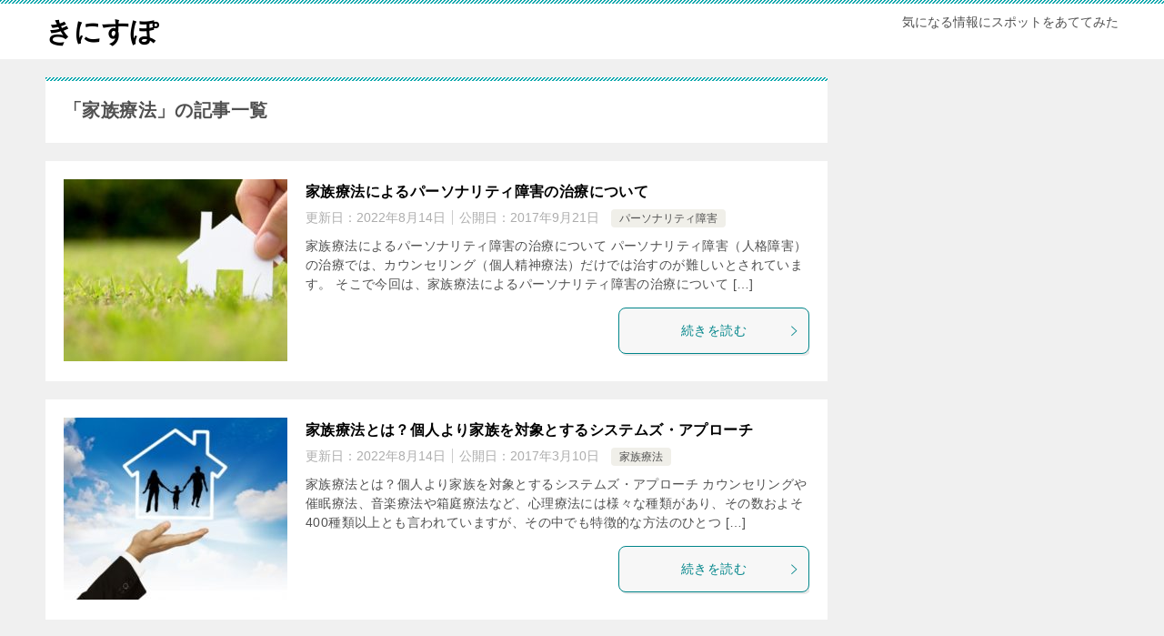

--- FILE ---
content_type: text/html; charset=UTF-8
request_url: https://kinispo.com/archives/tag/%E5%AE%B6%E6%97%8F%E7%99%82%E6%B3%95
body_size: 5979
content:
<!doctype html>
<html lang="ja" class="col2">
<head>
<!-- Google tag (gtag.js) -->
<script async src="https://www.googletagmanager.com/gtag/js?id=G-P5YSRGKET3"></script>
<script>
  window.dataLayer = window.dataLayer || [];
  function gtag(){dataLayer.push(arguments);}
  gtag('js', new Date());

  gtag('config', 'G-P5YSRGKET3');
</script>	<meta charset="UTF-8">
	<meta name="viewport" content="width=device-width, initial-scale=1">
	<link rel="profile" href="http://gmpg.org/xfn/11">

	<title>「家族療法」の記事一覧 ｜ きにすぽ</title>
<meta name='robots' content='max-image-preview:large' />
	<script>
		var shf = 1;
		var lso = 1;
		var ajaxurl = 'https://kinispo.com/wp-admin/admin-ajax.php';
		var sns_cnt = false;
			</script>
	<link rel='dns-prefetch' href='//s.w.org' />
<link rel="alternate" type="application/rss+xml" title="きにすぽ &raquo; フィード" href="https://kinispo.com/feed" />
<link rel="alternate" type="application/rss+xml" title="きにすぽ &raquo; コメントフィード" href="https://kinispo.com/comments/feed" />
<link rel="alternate" type="application/rss+xml" title="きにすぽ &raquo; 家族療法 タグのフィード" href="https://kinispo.com/archives/tag/%e5%ae%b6%e6%97%8f%e7%99%82%e6%b3%95/feed" />
<script type="text/javascript">
window._wpemojiSettings = {"baseUrl":"https:\/\/s.w.org\/images\/core\/emoji\/14.0.0\/72x72\/","ext":".png","svgUrl":"https:\/\/s.w.org\/images\/core\/emoji\/14.0.0\/svg\/","svgExt":".svg","source":{"concatemoji":"https:\/\/kinispo.com\/wp-includes\/js\/wp-emoji-release.min.js?ver=6.0.11"}};
/*! This file is auto-generated */
!function(e,a,t){var n,r,o,i=a.createElement("canvas"),p=i.getContext&&i.getContext("2d");function s(e,t){var a=String.fromCharCode,e=(p.clearRect(0,0,i.width,i.height),p.fillText(a.apply(this,e),0,0),i.toDataURL());return p.clearRect(0,0,i.width,i.height),p.fillText(a.apply(this,t),0,0),e===i.toDataURL()}function c(e){var t=a.createElement("script");t.src=e,t.defer=t.type="text/javascript",a.getElementsByTagName("head")[0].appendChild(t)}for(o=Array("flag","emoji"),t.supports={everything:!0,everythingExceptFlag:!0},r=0;r<o.length;r++)t.supports[o[r]]=function(e){if(!p||!p.fillText)return!1;switch(p.textBaseline="top",p.font="600 32px Arial",e){case"flag":return s([127987,65039,8205,9895,65039],[127987,65039,8203,9895,65039])?!1:!s([55356,56826,55356,56819],[55356,56826,8203,55356,56819])&&!s([55356,57332,56128,56423,56128,56418,56128,56421,56128,56430,56128,56423,56128,56447],[55356,57332,8203,56128,56423,8203,56128,56418,8203,56128,56421,8203,56128,56430,8203,56128,56423,8203,56128,56447]);case"emoji":return!s([129777,127995,8205,129778,127999],[129777,127995,8203,129778,127999])}return!1}(o[r]),t.supports.everything=t.supports.everything&&t.supports[o[r]],"flag"!==o[r]&&(t.supports.everythingExceptFlag=t.supports.everythingExceptFlag&&t.supports[o[r]]);t.supports.everythingExceptFlag=t.supports.everythingExceptFlag&&!t.supports.flag,t.DOMReady=!1,t.readyCallback=function(){t.DOMReady=!0},t.supports.everything||(n=function(){t.readyCallback()},a.addEventListener?(a.addEventListener("DOMContentLoaded",n,!1),e.addEventListener("load",n,!1)):(e.attachEvent("onload",n),a.attachEvent("onreadystatechange",function(){"complete"===a.readyState&&t.readyCallback()})),(e=t.source||{}).concatemoji?c(e.concatemoji):e.wpemoji&&e.twemoji&&(c(e.twemoji),c(e.wpemoji)))}(window,document,window._wpemojiSettings);
</script>
<style type="text/css">
img.wp-smiley,
img.emoji {
	display: inline !important;
	border: none !important;
	box-shadow: none !important;
	height: 1em !important;
	width: 1em !important;
	margin: 0 0.07em !important;
	vertical-align: -0.1em !important;
	background: none !important;
	padding: 0 !important;
}
</style>
	<link rel='stylesheet' id='wp-block-library-css'  href='https://kinispo.com/wp-includes/css/dist/block-library/style.min.css?ver=6.0.11' type='text/css' media='all' />
<style id='global-styles-inline-css' type='text/css'>
body{--wp--preset--color--black: #000000;--wp--preset--color--cyan-bluish-gray: #abb8c3;--wp--preset--color--white: #ffffff;--wp--preset--color--pale-pink: #f78da7;--wp--preset--color--vivid-red: #cf2e2e;--wp--preset--color--luminous-vivid-orange: #ff6900;--wp--preset--color--luminous-vivid-amber: #fcb900;--wp--preset--color--light-green-cyan: #7bdcb5;--wp--preset--color--vivid-green-cyan: #00d084;--wp--preset--color--pale-cyan-blue: #8ed1fc;--wp--preset--color--vivid-cyan-blue: #0693e3;--wp--preset--color--vivid-purple: #9b51e0;--wp--preset--gradient--vivid-cyan-blue-to-vivid-purple: linear-gradient(135deg,rgba(6,147,227,1) 0%,rgb(155,81,224) 100%);--wp--preset--gradient--light-green-cyan-to-vivid-green-cyan: linear-gradient(135deg,rgb(122,220,180) 0%,rgb(0,208,130) 100%);--wp--preset--gradient--luminous-vivid-amber-to-luminous-vivid-orange: linear-gradient(135deg,rgba(252,185,0,1) 0%,rgba(255,105,0,1) 100%);--wp--preset--gradient--luminous-vivid-orange-to-vivid-red: linear-gradient(135deg,rgba(255,105,0,1) 0%,rgb(207,46,46) 100%);--wp--preset--gradient--very-light-gray-to-cyan-bluish-gray: linear-gradient(135deg,rgb(238,238,238) 0%,rgb(169,184,195) 100%);--wp--preset--gradient--cool-to-warm-spectrum: linear-gradient(135deg,rgb(74,234,220) 0%,rgb(151,120,209) 20%,rgb(207,42,186) 40%,rgb(238,44,130) 60%,rgb(251,105,98) 80%,rgb(254,248,76) 100%);--wp--preset--gradient--blush-light-purple: linear-gradient(135deg,rgb(255,206,236) 0%,rgb(152,150,240) 100%);--wp--preset--gradient--blush-bordeaux: linear-gradient(135deg,rgb(254,205,165) 0%,rgb(254,45,45) 50%,rgb(107,0,62) 100%);--wp--preset--gradient--luminous-dusk: linear-gradient(135deg,rgb(255,203,112) 0%,rgb(199,81,192) 50%,rgb(65,88,208) 100%);--wp--preset--gradient--pale-ocean: linear-gradient(135deg,rgb(255,245,203) 0%,rgb(182,227,212) 50%,rgb(51,167,181) 100%);--wp--preset--gradient--electric-grass: linear-gradient(135deg,rgb(202,248,128) 0%,rgb(113,206,126) 100%);--wp--preset--gradient--midnight: linear-gradient(135deg,rgb(2,3,129) 0%,rgb(40,116,252) 100%);--wp--preset--duotone--dark-grayscale: url('#wp-duotone-dark-grayscale');--wp--preset--duotone--grayscale: url('#wp-duotone-grayscale');--wp--preset--duotone--purple-yellow: url('#wp-duotone-purple-yellow');--wp--preset--duotone--blue-red: url('#wp-duotone-blue-red');--wp--preset--duotone--midnight: url('#wp-duotone-midnight');--wp--preset--duotone--magenta-yellow: url('#wp-duotone-magenta-yellow');--wp--preset--duotone--purple-green: url('#wp-duotone-purple-green');--wp--preset--duotone--blue-orange: url('#wp-duotone-blue-orange');--wp--preset--font-size--small: 13px;--wp--preset--font-size--medium: 20px;--wp--preset--font-size--large: 36px;--wp--preset--font-size--x-large: 42px;}.has-black-color{color: var(--wp--preset--color--black) !important;}.has-cyan-bluish-gray-color{color: var(--wp--preset--color--cyan-bluish-gray) !important;}.has-white-color{color: var(--wp--preset--color--white) !important;}.has-pale-pink-color{color: var(--wp--preset--color--pale-pink) !important;}.has-vivid-red-color{color: var(--wp--preset--color--vivid-red) !important;}.has-luminous-vivid-orange-color{color: var(--wp--preset--color--luminous-vivid-orange) !important;}.has-luminous-vivid-amber-color{color: var(--wp--preset--color--luminous-vivid-amber) !important;}.has-light-green-cyan-color{color: var(--wp--preset--color--light-green-cyan) !important;}.has-vivid-green-cyan-color{color: var(--wp--preset--color--vivid-green-cyan) !important;}.has-pale-cyan-blue-color{color: var(--wp--preset--color--pale-cyan-blue) !important;}.has-vivid-cyan-blue-color{color: var(--wp--preset--color--vivid-cyan-blue) !important;}.has-vivid-purple-color{color: var(--wp--preset--color--vivid-purple) !important;}.has-black-background-color{background-color: var(--wp--preset--color--black) !important;}.has-cyan-bluish-gray-background-color{background-color: var(--wp--preset--color--cyan-bluish-gray) !important;}.has-white-background-color{background-color: var(--wp--preset--color--white) !important;}.has-pale-pink-background-color{background-color: var(--wp--preset--color--pale-pink) !important;}.has-vivid-red-background-color{background-color: var(--wp--preset--color--vivid-red) !important;}.has-luminous-vivid-orange-background-color{background-color: var(--wp--preset--color--luminous-vivid-orange) !important;}.has-luminous-vivid-amber-background-color{background-color: var(--wp--preset--color--luminous-vivid-amber) !important;}.has-light-green-cyan-background-color{background-color: var(--wp--preset--color--light-green-cyan) !important;}.has-vivid-green-cyan-background-color{background-color: var(--wp--preset--color--vivid-green-cyan) !important;}.has-pale-cyan-blue-background-color{background-color: var(--wp--preset--color--pale-cyan-blue) !important;}.has-vivid-cyan-blue-background-color{background-color: var(--wp--preset--color--vivid-cyan-blue) !important;}.has-vivid-purple-background-color{background-color: var(--wp--preset--color--vivid-purple) !important;}.has-black-border-color{border-color: var(--wp--preset--color--black) !important;}.has-cyan-bluish-gray-border-color{border-color: var(--wp--preset--color--cyan-bluish-gray) !important;}.has-white-border-color{border-color: var(--wp--preset--color--white) !important;}.has-pale-pink-border-color{border-color: var(--wp--preset--color--pale-pink) !important;}.has-vivid-red-border-color{border-color: var(--wp--preset--color--vivid-red) !important;}.has-luminous-vivid-orange-border-color{border-color: var(--wp--preset--color--luminous-vivid-orange) !important;}.has-luminous-vivid-amber-border-color{border-color: var(--wp--preset--color--luminous-vivid-amber) !important;}.has-light-green-cyan-border-color{border-color: var(--wp--preset--color--light-green-cyan) !important;}.has-vivid-green-cyan-border-color{border-color: var(--wp--preset--color--vivid-green-cyan) !important;}.has-pale-cyan-blue-border-color{border-color: var(--wp--preset--color--pale-cyan-blue) !important;}.has-vivid-cyan-blue-border-color{border-color: var(--wp--preset--color--vivid-cyan-blue) !important;}.has-vivid-purple-border-color{border-color: var(--wp--preset--color--vivid-purple) !important;}.has-vivid-cyan-blue-to-vivid-purple-gradient-background{background: var(--wp--preset--gradient--vivid-cyan-blue-to-vivid-purple) !important;}.has-light-green-cyan-to-vivid-green-cyan-gradient-background{background: var(--wp--preset--gradient--light-green-cyan-to-vivid-green-cyan) !important;}.has-luminous-vivid-amber-to-luminous-vivid-orange-gradient-background{background: var(--wp--preset--gradient--luminous-vivid-amber-to-luminous-vivid-orange) !important;}.has-luminous-vivid-orange-to-vivid-red-gradient-background{background: var(--wp--preset--gradient--luminous-vivid-orange-to-vivid-red) !important;}.has-very-light-gray-to-cyan-bluish-gray-gradient-background{background: var(--wp--preset--gradient--very-light-gray-to-cyan-bluish-gray) !important;}.has-cool-to-warm-spectrum-gradient-background{background: var(--wp--preset--gradient--cool-to-warm-spectrum) !important;}.has-blush-light-purple-gradient-background{background: var(--wp--preset--gradient--blush-light-purple) !important;}.has-blush-bordeaux-gradient-background{background: var(--wp--preset--gradient--blush-bordeaux) !important;}.has-luminous-dusk-gradient-background{background: var(--wp--preset--gradient--luminous-dusk) !important;}.has-pale-ocean-gradient-background{background: var(--wp--preset--gradient--pale-ocean) !important;}.has-electric-grass-gradient-background{background: var(--wp--preset--gradient--electric-grass) !important;}.has-midnight-gradient-background{background: var(--wp--preset--gradient--midnight) !important;}.has-small-font-size{font-size: var(--wp--preset--font-size--small) !important;}.has-medium-font-size{font-size: var(--wp--preset--font-size--medium) !important;}.has-large-font-size{font-size: var(--wp--preset--font-size--large) !important;}.has-x-large-font-size{font-size: var(--wp--preset--font-size--x-large) !important;}
</style>
<link rel='stylesheet' id='keni-style-css'  href='https://kinispo.com/wp-content/themes/keni8-child/style.css?ver=6.0.11' type='text/css' media='all' />
<link rel='stylesheet' id='keni_base-css'  href='https://kinispo.com/wp-content/themes/keni80_wp_standard_all_202208132124/base.css?ver=6.0.11' type='text/css' media='all' />
<link rel='stylesheet' id='keni-advanced-css'  href='https://kinispo.com/wp-content/themes/keni80_wp_standard_all_202208132124/advanced.css?ver=6.0.11' type='text/css' media='all' />
<link rel='stylesheet' id='my-keni_base-css'  href='https://kinispo.com/wp-content/themes/keni8-child/base.css?ver=6.0.11' type='text/css' media='all' />
<link rel='stylesheet' id='my-keni-advanced-css'  href='https://kinispo.com/wp-content/themes/keni8-child/advanced.css?ver=6.0.11' type='text/css' media='all' />
<link rel='stylesheet' id='keni_base_default-css'  href='https://kinispo.com/wp-content/themes/keni80_wp_standard_all_202208132124/default-style.css?ver=6.0.11' type='text/css' media='all' />
<link rel="canonical" href="https://kinispo.com/archives/tag/%e5%ae%b6%e6%97%8f%e7%99%82%e6%b3%95" />
<link rel="https://api.w.org/" href="https://kinispo.com/wp-json/" /><link rel="alternate" type="application/json" href="https://kinispo.com/wp-json/wp/v2/tags/133" /><link rel="EditURI" type="application/rsd+xml" title="RSD" href="https://kinispo.com/xmlrpc.php?rsd" />
<meta name="description" content="きにすぽの「家族療法」の記事一覧です。気になる情報にスポットをあててみた">
		<!--OGP-->
		<meta property="og:type" content="article" />
<meta property="og:url" content="https://kinispo.com/archives/tag/%e5%ae%b6%e6%97%8f%e7%99%82%e6%b3%95" />
		<meta property="og:title" content="「家族療法」の記事一覧"/>
		<meta property="og:description" content="きにすぽの「家族療法」の記事一覧です。気になる情報にスポットをあててみた">
		<meta property="og:site_name" content="きにすぽ">
		<meta property="og:image" content="">
				<meta property="og:locale" content="ja_JP">
				<!--OGP-->
		</head>

<body class="archive tag tag-133 no-gn"><!--ページの属性-->

<div id="top" class="keni-container">

<!--▼▼ ヘッダー ▼▼-->
<div class="keni-header_wrap">
	<div class="keni-header_outer">
		
		<header class="keni-header keni-header_col1">
			<div class="keni-header_inner">

							<p class="site-title"><a href="https://kinispo.com/" rel="home">きにすぽ</a></p>
			
			<div class="keni-header_cont">
			<p class="site-description">気になる情報にスポットをあててみた</p>			</div>

			</div><!--keni-header_inner-->
		</header><!--keni-header-->	</div><!--keni-header_outer-->
</div><!--keni-header_wrap-->
<!--▲▲ ヘッダー ▲▲-->

<div id="click-space"></div>




<div class="keni-main_wrap">
	<div class="keni-main_outer">
		<!--▼▼ メインコンテンツ ▼▼-->
		<main id="main" class="keni-main">
			<div class="keni-main_inner">
				<div class="archive_title_wrap">
					<h1 class="archive_title">「家族療法」の記事一覧</h1>				</div>

				<aside class="free-area free-area_before-title">
									</aside><!-- #secondary -->

												
										<div class="keni-section_wrap keni-section_wrap_style02"><div class="keni-section"><div class="entry-list entry-list_style01">
<article id="post-753" class="post-753 post type-post status-publish format-standard has-post-thumbnail category-172 tag-170 tag-171 tag-133 entry-list_item">
	<div class="entry">
		<figure class="entry_thumb">
			<a href="https://kinispo.com/archives/753">
								<img width="246" height="200" src="https://kinispo.com/wp-content/uploads/2017/09/ID-10063017-246x200.jpg" class="attachment-post-thumbnail size-post-thumbnail wp-post-image" alt="" loading="lazy" />								</a>
		</figure>
		<div class="entry_inner">
			<h2 class="entry_title"><a href="https://kinispo.com/archives/753">家族療法によるパーソナリティ障害の治療について</a></h2>
			<div class="entry_status">
		<ul class="entry_date">
		<li class="entry_date_item">更新日：<time itemprop="dateModified" datetime="2022-08-14T10:20:50+09:00" content="2022-08-14T10:20:50+09:00">2022年8月14日</time></li>		<li class="entry_date_item">公開日：<time itemprop="datePublished" datetime="2017-09-21T13:23:33+09:00" content="2017-09-21T13:23:33+09:00">2017年9月21日</time></li>	</ul>
		<ul class="entry_category">
		<li class="entry_category_item %e3%83%91%e3%83%bc%e3%82%bd%e3%83%8a%e3%83%aa%e3%83%86%e3%82%a3%e9%9a%9c%e5%ae%b3"><a href="https://kinispo.com/archives/category/%e5%bf%83%e7%90%86/%e3%83%91%e3%83%bc%e3%82%bd%e3%83%8a%e3%83%aa%e3%83%86%e3%82%a3%e9%9a%9c%e5%ae%b3">パーソナリティ障害</a></li>	</ul>
</div>
			<div class="entry_description">
			家族療法によるパーソナリティ障害の治療について パーソナリティ障害（人格障害）の治療では、カウンセリング（個人精神療法）だけでは治すのが難しいとされています。 そこで今回は、家族療法によるパーソナリティ障害の治療について [&hellip;]			</div>
			<div class="ently_read-more">
				<a href="https://kinispo.com/archives/753" class="btn dir-arw_r"><span class="icon_arrow_s_right"></span>続きを読む</a>
			</div>
		</div>
			</div>
</article>

<article id="post-491" class="post-491 post type-post status-publish format-standard has-post-thumbnail category-132 tag-133 tag-95 entry-list_item">
	<div class="entry">
		<figure class="entry_thumb">
			<a href="https://kinispo.com/archives/491">
								<img width="246" height="200" src="https://kinispo.com/wp-content/uploads/2017/03/ID-10059943-246x200.jpg" class="attachment-post-thumbnail size-post-thumbnail wp-post-image" alt="" loading="lazy" />								</a>
		</figure>
		<div class="entry_inner">
			<h2 class="entry_title"><a href="https://kinispo.com/archives/491">家族療法とは？個人より家族を対象とするシステムズ・アプローチ</a></h2>
			<div class="entry_status">
		<ul class="entry_date">
		<li class="entry_date_item">更新日：<time itemprop="dateModified" datetime="2022-08-14T10:21:34+09:00" content="2022-08-14T10:21:34+09:00">2022年8月14日</time></li>		<li class="entry_date_item">公開日：<time itemprop="datePublished" datetime="2017-03-10T14:08:03+09:00" content="2017-03-10T14:08:03+09:00">2017年3月10日</time></li>	</ul>
		<ul class="entry_category">
		<li class="entry_category_item %e5%ae%b6%e6%97%8f%e7%99%82%e6%b3%95"><a href="https://kinispo.com/archives/category/%e5%bf%83%e7%90%86/%e5%ae%b6%e6%97%8f%e7%99%82%e6%b3%95">家族療法</a></li>	</ul>
</div>
			<div class="entry_description">
			家族療法とは？個人より家族を対象とするシステムズ・アプローチ カウンセリングや催眠療法、音楽療法や箱庭療法など、心理療法には様々な種類があり、その数およそ400種類以上とも言われていますが、その中でも特徴的な方法のひとつ [&hellip;]			</div>
			<div class="ently_read-more">
				<a href="https://kinispo.com/archives/491" class="btn dir-arw_r"><span class="icon_arrow_s_right"></span>続きを読む</a>
			</div>
		</div>
			</div>
</article>
</div></div></div>
			<aside class="free-area free-area_after-cont">
							</aside><!-- #secondary -->
		</div><!--keni-main_inner-->
	</main><!--keni-main-->


	<!--▲▲ メインコンテンツ ▲▲-->


	</div><!--keni-main_outer-->
</div><!--keni-main_wrap-->

<!--▼▼ パン屑リスト ▼▼-->
<div class="keni-breadcrumb-list_wrap">
	<div class="keni-breadcrumb-list_outer">
		<nav class="keni-breadcrumb-list">
			<ol class="keni-breadcrumb-list_inner" itemscope itemtype="http://schema.org/BreadcrumbList">
				<li itemprop="itemListElement" itemscope itemtype="http://schema.org/ListItem">
					<a itemprop="item" href="https://kinispo.com"><span itemprop="name">きにすぽ</span> TOP</a>
					<meta itemprop="position" content="1" />
				</li>
				<li>家族療法</li>
			</ol>
		</nav>
	</div><!--keni-breadcrumb-list_outer-->
</div><!--keni-breadcrumb-list_wrap-->
<!--▲▲ パン屑リスト ▲▲-->


<!--▼▼ footer ▼▼-->
<div class="keni-footer_wrap">
	<div class="keni-footer_outer">
		<footer class="keni-footer">

			<div class="keni-footer_inner">
				<div class="keni-footer-cont_wrap">
															
				</div><!--keni-section_wrap-->
			</div><!--keni-footer_inner-->
		</footer><!--keni-footer-->
        <div class="footer-menu">
			        </div>
		<div class="keni-copyright_wrap">
			<div class="keni-copyright">

				<small>&copy; 2016 きにすぽ</small>

			</div><!--keni-copyright_wrap-->
		</div><!--keni-copyright_wrap-->
	</div><!--keni-footer_outer-->
</div><!--keni-footer_wrap-->
<!--▲▲ footer ▲▲-->


</div><!--keni-container-->

<!--▼ページトップ-->
<p class="page-top"><a href="#top"></a></p>
<!--▲ページトップ-->

<script type='text/javascript' src='https://kinispo.com/wp-includes/js/jquery/jquery.min.js?ver=3.6.0' id='jquery-core-js'></script>
<script type='text/javascript' src='https://kinispo.com/wp-includes/js/jquery/jquery-migrate.min.js?ver=3.3.2' id='jquery-migrate-js'></script>
<script type='text/javascript' id='jquery-js-after'>
jQuery(document).ready(function() {
	jQuery(".e07ef2faf47f3b9a5dae868de57046d7").click(function() {
		jQuery.post(
			"https://kinispo.com/wp-admin/admin-ajax.php", {
				"action": "quick_adsense_onpost_ad_click",
				"quick_adsense_onpost_ad_index": jQuery(this).attr("data-index"),
				"quick_adsense_nonce": "fff85f876b",
			}, function(response) { }
		);
	});
});
</script>
<script type='text/javascript' src='https://kinispo.com/wp-content/themes/keni80_wp_standard_all_202208132124/js/navigation.js?ver=20151215' id='keni-navigation-js'></script>
<script type='text/javascript' src='https://kinispo.com/wp-content/themes/keni80_wp_standard_all_202208132124/js/skip-link-focus-fix.js?ver=20151215' id='keni-skip-link-focus-fix-js'></script>
<script type='text/javascript' src='https://kinispo.com/wp-content/themes/keni80_wp_standard_all_202208132124/js/utility.js?ver=6.0.11' id='keni-utility-js'></script>

</body>
</html>


--- FILE ---
content_type: text/css
request_url: https://kinispo.com/wp-content/themes/keni80_wp_standard_all_202208132124/default-style.css?ver=6.0.11
body_size: 1356
content:
@charset "UTF-8";

/*
# =================================================================
# テーマの基本色
# =================================================================
*/
/*基本色1*/
.color01{
    color: #00858a;
}

/*基本色2*/
.color02{
    color: #05a5ab;
}

/*基本色3*/
.color03{
    color: #b3e4e6;
}

/*基本色4*/
.color04{
    color: #def2f3;
}

/*基本色5*/
.color05{
    color: #e8f7f7;
}

/*基本色6*/
.color06{
    color: #d1eff0;
}

/** */
q{
    background: #d1eff0;
}

a:hover,
a:active,
a:focus{
    color: #00858a;
}

.keni-header_wrap{
    background-image: linear-gradient(
            -45deg,
            #fff 25%,
            #05a5ab 25%, #05a5ab 50%,
            #fff 50%, #fff 75%,
            #05a5ab 75%, #05a5ab
    );
}

.keni-header_cont .header-mail .btn_header{
    color: #00858a;
}

.site-title > a span{
    color: #00858a;
}

.keni-breadcrumb-list li a:hover,
.keni-breadcrumb-list li a:active,
.keni-breadcrumb-list li a:focus{
    color: #00858a;
}

/*アーカイブタイトル*/
.archive_title{
    background-image: linear-gradient(
            -45deg,
            #fff 25%,
            #05a5ab 25%, #05a5ab 50%,
            #fff 50%, #fff 75%,
            #05a5ab 75%, #05a5ab
    );
}

.keni-section h1 a:hover,
.keni-section h1 a:active,
.keni-section h1 a:focus,
.keni-section h3 a:hover,
.keni-section h3 a:active,
.keni-section h3 a:focus,
.keni-section h4 a:hover,
.keni-section h4 a:active,
.keni-section h4 a:focus,
.keni-section h5 a:hover,
.keni-section h5 a:active,
.keni-section h5 a:focus,
.keni-section h6 a:hover,
.keni-section h6 a:active,
.keni-section h6 a:focus{
    color: #00858a;
}

/*サブコンテンツの見出し*/
.keni-section .sub-section_title{
    background: #333;
}

.btn_style01{
    color: #00858a;
}

.btn_style02{
    background-color: #f7f7f7;
    color: #00858a;
}

.btn_style03{
    background: #05a5ab;
}

.entry-list .entry_title a:hover,
.entry-list .entry_title a:active,
.entry-list .entry_title a:focus{
    color: #00858a;
}

.ently_read-more .btn{
    border-color: #00858a;
    color: #00858a;
}

.profile-box{
    background-color: #e8f7f7;
}

.advance-billing-box_next-title{
    color: #b3e4e6;
}

.step-chart li:nth-child(2){
    background-color: #def2f3;
}

.step-chart_style01 li:nth-child(2)::after,
.step-chart_style02 li:nth-child(2)::after{
    border-top-color: #def2f3;
}

.step-chart li:nth-child(3){
    background-color: #b3e4e6;
}

.step-chart_style01 li:nth-child(3)::after,
.step-chart_style02 li:nth-child(3)::after{
    border-top-color: #b3e4e6;
}

.step-chart li:nth-child(4){
    background-color: #05a5ab;
}

.step-chart_style01 li:nth-child(4)::after,
.step-chart_style02 li:nth-child(4)::after{
    border-top-color: #05a5ab;
}

.toc-area_inner .toc-area_list > li::before{
    background: #05a5ab;
}

.toc_title{
    color: #00858a;
}

.list_style02 li::before{
    background: #05a5ab;
}

.dl_style02 dt{
    background: #05a5ab;
}

.dl_style02 dd{
    background: #def2f3;
}

.accordion-list dt{
    background: #05a5ab;
}

.ranking-list .review_desc_title{
    color: #00858a;
}

.review_desc{
    background-color: #e8f7f7;
}

.item-box .item-box_title{
    color: #00858a;
}

.item-box02{
    background-image: linear-gradient(
            -45deg,
            #fff 25%,
            #05a5ab 25%, #05a5ab 50%,
            #fff 50%, #fff 75%,
            #05a5ab 75%, #05a5ab
    );
}

.item-box02 .item-box_inner{
    background-color: #e8f7f7;
}

.item-box02 .item-box_title{
    background-color: #05a5ab;
}

.item-box03 .item-box_title{
    background-color: #05a5ab;
}

.box_style01 .box_inner{
    background-color: #e8f7f7;
}

.box_style03{
    background: #e8f7f7;
}

/*ストライプの背景*/
.box_style06{
    background-color: #e8f7f7;
}

.cast-box .cast_name,
.cast-box_sub .cast_name{
    color: #00858a;
}

.widget .cast-box_sub .cast-box_sub_title{
    background-image: linear-gradient(
            -45deg,
            #fff 25%,
            #05a5ab 25%, #05a5ab 50%,
            #fff 50%, #fff 75%,
            #05a5ab 75%, #05a5ab
    );
}

.voice_styl02{
    background-color: #e8f7f7;
}

.voice_styl03{
    background-image: linear-gradient(
            -45deg,
            #fff 25%,
            #e8f7f7 25%, #e8f7f7 50%,
            #fff 50%, #fff 75%,
            #e8f7f7 75%, #e8f7f7
    );
}

.voice-box .voice_title{
    color: #00858a;
}

.chat_style02 .bubble{
    background-color: #05a5ab;
}

.chat_style02 .bubble .bubble_in{
    border-color: #05a5ab;
}

.related-entry-list .related-entry_title a:hover,
.related-entry-list .related-entry_title a:active,
.related-entry-list .related-entry_title a:focus{
    color: #00858a;
}

/*文章中の間*/
.interval01 span{
    background-color: #05a5ab;
}

.interval02 span{
    background-color: #05a5ab;
}

.page-nav .current,
.page-nav li a:hover,
.page-nav li a:active,
.page-nav li a:focus{
    background: #05a5ab;
}

.commentary-box .commentary-box_title{
    color: #05a5ab;
}

.page-nav .page-nav_prev a:hover::before,
.page-nav .page-nav_prev a:active::before,
.page-nav .page-nav_prev a:focus::before,
.page-nav .page-nav_next a:hover::after,
.page-nav .page-nav_next a:active::after,
.page-nav .page-nav_next a:focus::after{
    color: #fff;
}

.calendar tfoot td a:hover,
.calendar tfoot td a:active,
.calendar tfoot td a:focus{
    color: #00858a;
}

.form-mailmaga .form-mailmaga_title{
    color: #05a5ab;
}

.form-login .form-login_title{
    color: #05a5ab;
}

.form-login-item .form-login_title{
    color: #05a5ab;
}

/*お問い合わせ*/
.contact-box{
    background-image: linear-gradient(
            -45deg,
            #fff 25%,
            #05a5ab 25%, #05a5ab 50%,
            #fff 50%, #fff 75%,
            #05a5ab 75%, #05a5ab
    );
}

.contact-box_inner{
    background-color: #e8f7f7;
}

.contact-box .contact-box-title{
    background-color: #05a5ab;
}

.contact-box_tel{
    color: #00858a;
}

.tagcloud a::before{
    color: #00858a;
}

.widget_recent_entries_img .list_widget_recent_entries_img .widget_recent_entries_img_entry_title a:hover,
.widget_recent_entries_img .list_widget_recent_entries_img .widget_recent_entries_img_entry_title a:active,
.widget_recent_entries_img .list_widget_recent_entries_img .widget_recent_entries_img_entry_title a:focus{
    color: #00858a;
}

.keni-link-card_title a:hover,
.keni-link-card_title a:active,
.keni-link-card_title a:focus{
    color: #00858a;
}

@media (min-width : 768px) {
    .step-chart_style02 li:nth-child(2)::after {
        border-left-color: #def2f3;
    }

    .step-chart_style02 li:nth-child(3)::after {
        border-left-color: #b3e4e6;
    }

    .step-chart_style02 li:nth-child(4)::after {
        border-left-color: #05a5ab;
    }

    .col1 .contact-box_tel {
        color: #00858a;
    }
}/*横幅768px以上*/
@media (min-width : 920px){
    .contact-box_tel{
        color: #00858a;
    }
}/*横幅920px以上*/
